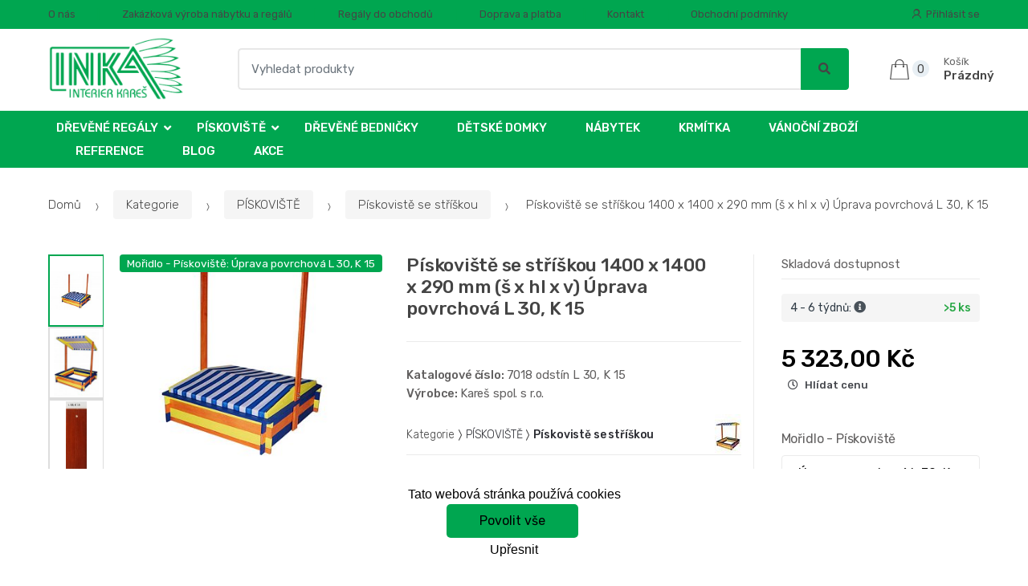

--- FILE ---
content_type: text/html; charset=UTF-8
request_url: https://www.dreveneregaly.cz/piskoviste-se-striskou-1400-x-1400-x-290-mm-s-x-hl-x-v-uprava-povrchova-l-30-k-15/
body_size: 14816
content:
<!DOCTYPE html><html lang="cs" itemscope="itemscope" itemtype="http://schema.org/WebPage"><head><base href="//www.dreveneregaly.cz/"><meta charset="UTF-8"><meta name="viewport" content="width=device-width, initial-scale=1, maximum-scale=1.0, user-scalable=no"><meta property="og:title" content="Pískoviště se stříškou 1400 x 1400 x 290 mm (š x hl x v) Úprava povrchová L 30, K 15"><meta property="og:type" content="article"><meta property="og:url" content="//www.dreveneregaly.cz/piskoviste-se-striskou-1400-x-1400-x-290-mm-s-x-hl-x-v-uprava-povrchova-l-30-k-15/"><meta property="og:image" content="//www.dreveneregaly.cz/img/556/piskoviste-se-striskou-1400-x-1400-x-290-mm-s-x-hl-x-v-uprava-povrchova-l-30-k-15-0--.jpg"><meta property="og:site_name" content="Dřevěné regály"><meta property="og:description" content="Pískoviště se stříškou, rozměry: 1400 x 1400 x 290 mm (š x hl x v)"><title>Pískoviště se stříškou 1400 x 1400 x 290 mm (š x hl x v) úprava povrchová l 30, k 15</title><meta name="description" content=""><meta name="keywords" content=""><meta name="robots" content="all,follow"><meta name="author" content="www.retailys.com"><meta http-equiv="Cache-control" content="public"><link rel="preconnect" href="https://fonts.gstatic.com" crossorigin="anonymous"><link rel="preload" href="retailys/templates/modern/General/build/fonts/techmarket-icons.woff" as="font"  crossorigin="anonymous"><link rel="preload" href="retailys/templates/modern/General/build/fonts/fontawesome5/fa-solid-900.woff2" as="font"  crossorigin="anonymous"><link rel="preload" href="retailys/templates/modern/General/build/fonts/fontawesome5/fa-brands-400.woff2" as="font"  crossorigin="anonymous"><link rel="preload" href="retailys/templates/modern/General/build/fonts/fontawesome5/fa-regular-400.woff2" as="font"  crossorigin="anonymous"><link rel="preload" href="https://fonts.googleapis.com/css2?family=Rubik:wght@300;400;500;900&display=swap" as="style" ><link rel="stylesheet" href="https://fonts.googleapis.com/css2?family=Rubik:wght@300;400;500;900&display=swap"><link rel="preload" href="retailys/templates/modern/General/build/fonts/slick/slick.woff" as="font"  crossorigin="anonymous"><link rel="preload" href="retailys/templates/modern/General/build/css/styles-detail-09d5365638.css" as="style"><link rel="preload" href="retailys/templates/modern/General/build/js/scripts-detail-1d915b5de5.js" as="script"><link rel="stylesheet" type="text/css" href="retailys/templates/modern/General/build/css/styles-detail-09d5365638.css" media="all"><style>:root
		{
			--mainColor: #00a650;
			--secondaryColor: #454545;
			--menuColor: #00a650;
			--addToCardColor:  #e0e0e0 ;
			--addToCardTextColor:  #00a650 ;
			--priceColor:  #000000 ;
			--noticeColor: #ffffff;
			--noticeTextColor: #945119;
			--onsaleColor: #f5363e;
			--landscapeTitleColor: #000000;
			--footerColor: #f9f9f9;
			--carousel-with-bg-background-color: #eff5f5;
			--UPSColor: #000000;
		}
	</style><script type="text/javascript" src="retailys/templates/modern/General/build/js/scripts-detail-1d915b5de5.js"></script><script>
		window.dataLayer = window.dataLayer || [];
		function changeVariantLayers(select, id, name,variant, label, nameVariant = null, master_id){
	if(nameVariant == null){
		var nameVariant = $(select).find(':selected').attr('data-name');
	}
	dataLayer.push({
		event: 'productVariantChosen',
		actionProduct: {
			id: id,
			master_id: master_id,
			name: name,
			productVariantId: variant
		},
		productVariantProperty: label,
		productVariantChosen:nameVariant
	});
}
	</script><script type="text/javascript">
			function beforeSearching(){
				var q = $('#search').val();
				if(q.length <3){
					return false;
				}else {
					var action = $('#navbarsearch').attr('action') + q + '/?q='+q;
					$('#navbarsearch').attr('action', action);
				}
			}
			function dataLayerClick(url, id, name, priceWithoutWord, manufacturer_name, position, retailPriceWithoutWord, list,category, id2 = undefined){
				event.preventDefault();
				if(retailPriceWithoutWord == 0){
					var retailPriceWithoutWord = undefined;
				}
								if (event.which == 2) {
					window.open(url,'_blank');
				} else if(event.which != 3) {
					location = url;
				}
			}
		</script><link rel="shortcut icon" href="data/inka-kares/templates/556/26/1/web_icon.png"><!-- BEGIN - Retailys marketing variables for javascript --><script type="text/javascript">
	var loggedUser = null;
	var consentCookie = 0;
var marketingEvent = "offerdetail";
var marketingProductId = "663300";
	</script><!-- END - Retailys marketing variables for javascript --><script type='text/javascript'>
    //<![CDATA[
    var _hwq = _hwq || [];
    _hwq.push(['setKey', '676DE2B0638ADFFC07290F963C272186']);_hwq.push(['setTopPos', '60']);_hwq.push(['showWidget', '22']);(function() {
        var ho = document.createElement('script'); ho.type = 'text/javascript'; ho.async = true;
        ho.src = 'https://www.heureka.cz/direct/i/gjs.php?n=wdgt&sak=676DE2B0638ADFFC07290F963C272186';
        var s = document.getElementsByTagName('script')[0]; s.parentNode.insertBefore(ho, s);
    })();
    //]]></script><!-- Google Analytics --><script>
(function(i,s,o,g,r,a,m){i['GoogleAnalyticsObject']=r;i[r]=i[r]||function(){
(i[r].q=i[r].q||[]).push(arguments)},i[r].l=1*new Date();a=s.createElement(o),
m=s.getElementsByTagName(o)[0];a.async=1;a.src=g;m.parentNode.insertBefore(a,m)
})(window,document,'script','https://www.google-analytics.com/analytics.js','ga');
ga('create', 'UA-115944866-1', 'auto');
ga('send', 'pageview');
</script><!-- End Google Analytics --><!-- Google Tag Manager --><script>(function(w,d,s,l,i){w[l]=w[l]||[];w[l].push({'gtm.start':
new Date().getTime(),event:'gtm.js'});var f=d.getElementsByTagName(s)[0],
j=d.createElement(s),dl=l!='dataLayer'?'&l='+l:'';j.async=true;j.src=
'https://www.googletagmanager.com/gtm.js?id='+i+dl;f.parentNode.insertBefore(j,f);
})(window,document,'script','dataLayer','GTM-MZGS6XC');</script><!-- End Google Tag Manager --><!-- Retargeting kód Sklik.cz  --><script type="text/javascript" src="https://c.seznam.cz/js/rc.js"></script><script>
    if (window.sznIVA && window.sznIVA.IS) {
        window.sznIVA.IS.updateIdentities({
            eid: loggedUser
        });
    }

    var retargetingConf = {
        rtgId: 52058,
        consent: consentCookie
    };
    if (window.rc && window.rc.retargetingHit) {
        window.rc.retargetingHit(retargetingConf);
    }
</script><!-- END Retargeting kód Sklik.cz  --></head><body class="woocommerce-active single-product full-width extended"><!-- Google Tag Manager (noscript) --><noscript><iframe src="https://www.googletagmanager.com/ns.html?id=GTM-MZGS6XC"
height="0" width="0" style="display:none;visibility:hidden"></iframe></noscript><!-- End Google Tag Manager (noscript) --><div id="page" class="hfeed site"><div
	class="top-bar top-bar-v4"><div class="col-full"><ul id="menu-top-bar-left" class="nav menu-top-bar-left"><li class="menu-item animate-dropdown"><a title="O nás" href="//www.dreveneregaly.cz/o-nas/">O nás</a></li><li class="menu-item animate-dropdown"><a title="Zakázková výroba nábytku a regálů" href="//www.dreveneregaly.cz/zakazkova-vyroba/">Zakázková výroba nábytku a regálů</a></li><li class="menu-item animate-dropdown"><a title="Regály do obchodů" href="//www.dreveneregaly.cz/regaly-do-obchodu/">Regály do obchodů</a></li><li class="menu-item animate-dropdown"><a title="Doprava a platba" href="//www.dreveneregaly.cz/doprava-a-platba/">Doprava a platba</a></li><li class="menu-item animate-dropdown"><a title="Kontakt" href="//www.dreveneregaly.cz/kontakt/">Kontakt</a></li><li class="menu-item animate-dropdown"><a title="Obchodní podmínky" href="//www.dreveneregaly.cz/obchodni-podminky/">Obchodní podmínky</a></li></ul><!-- .nav --><div class=""><ul id="menu-top-bar-right" class="nav menu-top-bar-right"><li class="menu-item"><a title="Přihlásit se" href="//www.dreveneregaly.cz/plugin/Users/action/login/"><i class="tm tm-login-register"></i>
			Přihlásit se</a></li></ul></div><!-- .nav --></div><!-- .col-full --></div><!-- .top-bar-v2 --><header id="masthead" class="site-header header-v10" style="background-image: none; "><div class="col-full desktop-only"><div class="techmarket-sticky-wrap"><div class="row"><div class="site-branding"><a href="//www.dreveneregaly.cz/" class="custom-logo-link" rel="home"><img src="data/inka-kares/templates/556/26/1/logo.png" alt="Logo"></a><!-- /.custom-logo-link --></div><!-- /.site-branding --><!-- ============================================================= End Header Logo ============================================================= --><form class="navbar-search" id="navbarsearch" method="POST" onsubmit="return beforeSearching()"  action="//www.dreveneregaly.cz/q/"><label class="sr-only screen-reader-text" for="search">Vyhledat</label><div class="input-group"><input type="text" id="search" class="form-control search-field product-search-field m-select2" dir="ltr" value="" name="query" minlength="3" placeholder="Vyhledat produkty"><div class="input-group-btn input-group-append"><p class='spamkiller_searching'>Ochrana proti spamu. Kolik je 7x4? <input class='spamkill_searching' type='text' name='spamkill_searching' value=''></p><button type="submit" class="btn btn-primary"><i class="fa fa-search"></i><span class="search-btn">Vyhledat</span></button></div><!-- .input-group-btn --></div><!-- .input-group --></form><!-- .navbar-search --><ul id="site-header-cart" class="site-header-cart menu"><li class="animate-dropdown dropdown cart-link-mini"><a class="cart-contents" href="//www.dreveneregaly.cz/plugin/Basket/action/summary/" data-toggle="dropdown" title="Zobrazíte nákupní košík"><i class="tm tm-shopping-bag"></i><span class="count">0</span><span class="amount"><span class="price-label">Košík</span><span class="totalAmount">
						Prázdný
						</span></span></a><ul class="dropdown-menu dropdown-menu-mini-cart" style="left: 0px !important; right: -10px !important;"><li><div class="widget woocommerce widget_shopping_cart"><div class="widget_shopping_cart_content"><ul class="woocommerce-mini-cart cart_list product_list_widget "></ul><!-- .cart_list --><p class="woocommerce-mini-cart__total total discount-table-write-info" style="display:none;"><strong>Slevový kupón:&nbsp;</strong><span class="woocommerce-Price-amount-coupone amount">- <span class="active-coupon-code"></span></span></p><p class="woocommerce-mini-cart__total total"><strong>Celkem:&nbsp;</strong><span class="woocommerce-Price-amount amount"><span class="woocommerce-Price-currencySymbol"></span>0,00&nbsp;Kč</span></p><p class="woocommerce-mini-cart__buttons buttons"><a href="//www.dreveneregaly.cz/plugin/Basket/action/summary/" class="button wc-forward">Zobrazit nákupní košík</a><a href="//www.dreveneregaly.cz/plugin/Basket/action/orderForm/" class="button checkout wc-forward">Přejít k pokladně</a></p></div><!-- .widget_shopping_cart_content --></div><!-- .widget_shopping_cart --></li></ul><!-- .dropdown-menu-mini-cart --></li></ul><!-- .site-header-cart --></div><!-- /.row --><div class="alert alert-dark alert-cart-update" role="alert">
				Produkty v košíku byly aktualizovány
			</div><div class="alert alert-dark alert-user-login" role="alert"></div><div class="alert alert-dark alert-watchdog" role="alert">
				Hlídací pes byl úspěšně nastaven.
			</div><div class="alert alert-dark alert-discount-update" role="alert"></div></div><!-- .techmarket-sticky-wrap --><div class="stretched-row"><div class="col-full"><div
					class="row"><nav id="navbar-primary " class="navbar-primary " aria-label="Navbar Primary" data-nav="flex-menu"><ul id="menu-navbar-primary" class="nav yamm"><li class="yamm-fw menu-item menu-item-has-children  animate-dropdown dropdown"><a title="Dřevěné regály" data-toggle="dropdown" class="dropdown-toggle " aria-haspopup="true" href="#" aria-expanded="false">Dřevěné regály
						<span class="caret"></span></a><ul role="menu" class="dropdown-menu" x-placement="top-start" style=""><li class="menu-item menu-item-object-static_block animate-dropdown"><div class="menu-title-link"><a class="with-image" href="//www.dreveneregaly.cz/drevene-regaly/"><span><span>Dřevěné regály</span><small>Dřevěné regály vyrábíme v naší truhlárně v Horažďovicích z tuzemského masivního dřeva. Pokud jste si nevybrali z naší nabídky, kontaktujte nás, vyrobíme vám vysněný regál na míru.</small></span></a></div><div class="yamm-content"><div class="tm-mega-menu"><ul class="megaMenuGrid"><li style="width: 25% !important"><a class="with-image" href="//www.dreveneregaly.cz/regaly-s-plnymi-policemi/"><span><img class="image" src="https://www.dreveneregaly.cz/cdn/inka-kares/img/556/regaly-s-plnymi-policemi-0-50-50.jpg" alt="Regály s plnými policemi"><span>Regály s plnými policemi</span></span></a></li><li style="width: 25% !important"><a class="with-image" href="//www.dreveneregaly.cz/regaly-rohove/"><span><img class="image" src="https://www.dreveneregaly.cz/cdn/inka-kares/img/556/regaly-rohove-0-50-50.jpg" alt="Regály rohové"><span>Regály rohové</span></span></a></li><li style="width: 25% !important"><a class="with-image" href="//www.dreveneregaly.cz/regaly-latkove/"><span><img class="image" src="https://www.dreveneregaly.cz/cdn/inka-kares/img/556/regaly-latkove-0-50-50.jpg" alt="Regály laťkové"><span>Regály laťkové</span></span></a></li><li style="width: 25% !important"><a class="with-image" href="//www.dreveneregaly.cz/regaly-na-vino/"><span><img class="image" src="https://www.dreveneregaly.cz/cdn/inka-kares/img/556/regaly-na-vino-0-50-50.jpg" alt="Regály na víno"><span>Regály na víno</span></span></a></li><li style="width: 25% !important"><a class="with-image" href="//www.dreveneregaly.cz/regaly-inka/"><span><img class="image" src="https://www.dreveneregaly.cz/cdn/inka-kares/img/556/regaly-inka-0-50-50.jpg" alt="Regály INKA"><span>Regály INKA</span></span></a></li><li style="width: 25% !important"><a class="with-image" href="//www.dreveneregaly.cz/knihovny-vanda/"><span><img class="image" src="https://www.dreveneregaly.cz/cdn/inka-kares/img/556/knihovny-vanda-0-50-50.jpg" alt="Knihovny VANDA"><span>Knihovny VANDA</span></span></a></li><li style="width: 25% !important"><a class="with-image" href="//www.dreveneregaly.cz/regaly-z-lamina/"><span><img class="image" src="https://www.dreveneregaly.cz/cdn/inka-kares/img/556/regaly-z-lamina-0-50-50.jpg" alt="Regály z lamina"><span>Regály z lamina</span></span></a></li><li style="width: 25% !important"><a class="with-image" href="//www.dreveneregaly.cz/police-k-regalum/"><span><img class="image" src="https://www.dreveneregaly.cz/cdn/inka-kares/img/556/police-k-regalum-0-50-50.jpg" alt="Police k regálům"><span>Police k regálům</span></span></a></li></ul></div><!-- .tm-mega-menu --></div><!-- .yamm-content --></li><!-- .menu-item --></ul><!-- .dropdown-menu --></li><li class="yamm-fw menu-item menu-item-has-children  animate-dropdown dropdown"><a title="PÍSKOVIŠTĚ" data-toggle="dropdown" class="dropdown-toggle " aria-haspopup="true" href="#" aria-expanded="false">PÍSKOVIŠTĚ
						<span class="caret"></span></a><ul role="menu" class="dropdown-menu" x-placement="top-start" style=""><li class="menu-item menu-item-object-static_block animate-dropdown"><div class="menu-title-link"><a class="with-image" href="//www.dreveneregaly.cz/piskoviste/"><span><span>PÍSKOVIŠTĚ</span><small>Dřevěné pískoviště za naší vlastní produkce vyrábíme převážně v přírodním provedení. Na vaše přání povrchově upravíme zdravotně i ekologicky nezávadným nátěrem. Pokud si nevyberete z naší nabídky vyrobíme pískoviště na zakázku.</small></span></a></div><div class="yamm-content"><div class="tm-mega-menu"><ul class="megaMenuGrid"><li style="width: 17% !important"><a class="with-image" href="//www.dreveneregaly.cz/piskoviste-bez-krytu/"><span><img class="image" src="https://www.dreveneregaly.cz/cdn/inka-kares/img/556/piskoviste-bez-krytu-0-50-50.jpg" alt="Pískoviště bez krytu"><span>Pískoviště bez krytu</span></span></a></li><li style="width: 17% !important"><a class="with-image" href="//www.dreveneregaly.cz/piskoviste-s-krytem/"><span><img class="image" src="https://www.dreveneregaly.cz/cdn/inka-kares/img/556/piskoviste-s-krytem-0-50-50.jpg" alt="Pískoviště s krytem"><span>Pískoviště s krytem</span></span></a></li><li style="width: 17% !important"><a class="with-image" href="//www.dreveneregaly.cz/piskoviste-s-boxem/"><span><img class="image" src="https://www.dreveneregaly.cz/cdn/inka-kares/img/556/piskoviste-s-boxem-0-50-50.jpg" alt="Pískoviště s boxem"><span>Pískoviště s boxem</span></span></a></li><li style="width: 17% !important"><a class="with-image" href="//www.dreveneregaly.cz/piskoviste-se-striskou/"><span><img class="image" src="https://www.dreveneregaly.cz/cdn/inka-kares/img/556/piskoviste-se-striskou-0-50-50.jpg" alt="Pískovistě se stříškou"><span>Pískovistě se stříškou</span></span></a></li><li style="width: 17% !important"><a class="with-image" href="//www.dreveneregaly.cz/naradi-na-pisek/"><span><img class="image" src="https://www.dreveneregaly.cz/cdn/inka-kares/img/556/naradi-na-pisek-0-50-50.jpg" alt="Nářadí na písek"><span>Nářadí na písek</span></span></a></li><li style="width: 17% !important"><a class="with-image" href="//www.dreveneregaly.cz/podkladove-textilie/"><span><img class="image" src="https://www.dreveneregaly.cz/cdn/inka-kares/img/556/podkladove-textilie-0-50-50.jpg" alt="Podkladové textilie"><span>Podkladové textilie</span></span></a></li></ul></div><!-- .tm-mega-menu --></div><!-- .yamm-content --></li><!-- .menu-item --></ul><!-- .dropdown-menu --></li><li class="menu-item"><a title="Dřevěné bedničky" href="//www.dreveneregaly.cz/drevene-bednicky/">Dřevěné bedničky</a></li><li class="menu-item"><a title="DĚTSKÉ DOMKY" href="//www.dreveneregaly.cz/detske-domky/">DĚTSKÉ DOMKY</a></li><li class="menu-item"><a title="Nábytek" href="//www.dreveneregaly.cz/nabytek/">Nábytek</a></li><li class="menu-item"><a title="Krmítka" href="//www.dreveneregaly.cz/krmitka/">Krmítka</a></li><li class="menu-item"><a title="VÁNOČNÍ ZBOŽÍ" href="//www.dreveneregaly.cz/vanocni-zbozi/">VÁNOČNÍ ZBOŽÍ</a></li><li class="menu-item"><a title="Reference" href="//www.dreveneregaly.cz/reference/">Reference</a></li><li class="menu-item"><a title="Blog" href="//www.dreveneregaly.cz/blog/">Blog</a></li><li class="menu-item"><a title="Akce" href="//www.dreveneregaly.cz/akce/">Akce</a></li></ul><!-- .nav --></nav><!-- .navbar-primary --></div></div></div></div><div class="col-full handheld-only"><div class="handheld-header"><div class="row"><div class="site-branding"><a href="//www.dreveneregaly.cz/" class="custom-logo-link" rel="home"><img src="data/inka-kares/templates/556/26/1/logo.png" alt="Logo"></a><!-- /.custom-logo-link --></div><!-- /.site-branding --><!-- ============================================================= End Header Logo ============================================================= --><div class="handheld-header-links"><ul class=""><li class="menu-item" style="position: relative;"><a title="Přihlásit se" href="//www.dreveneregaly.cz/plugin/Users/action/login/"><i class="tm tm-login-register"></i></a></li></ul><!-- .columns-3 --></div><!-- .handheld-header-links --></div><div class="alert alert-dark alert-cart-update" role="alert">
				Produkty v košíku byly aktualizovány
			</div><div class="alert alert-dark alert-user-login" role="alert"></div><div class="alert alert-dark alert-watchdog" role="alert">
				Hlídací pes byl úspěšně nastaven.
			</div><div class="alert alert-dark alert-discount-update" role="alert"></div><div class="techmarket-sticky-wrap"><div class="row"><nav id="handheld-navigation" class="handheld-navigation" aria-label="Handheld Navigation"><button class="btn navbar-toggler" type="button" aria-label="Menu"><i class="tm tm-departments-thin"></i><span>Menu</span></button><div class="handheld-navigation-menu"><div class="handheld-navigation-menu-content"><span class="tmhm-close">Zavřít</span><ul id="menu-departments-menu-1" class="nav"><li class="menu-item menu-item-has-children animate-dropdown dropdown"><a data-toggle="dropdown" class="dropdown-toggle" aria-haspopup="true" href="//www.dreveneregaly.cz/drevene-regaly/" aria-expanded="false">Dřevěné regály<span class="caret"></span></a><ul role="menu" class="dropdown-menu"><li class="menu-item animate-dropdown"><a title="Regály s plnými policemi" href="//www.dreveneregaly.cz/regaly-s-plnymi-policemi/">Regály s plnými policemi</a></li><li class="menu-item animate-dropdown"><a title="Regály rohové" href="//www.dreveneregaly.cz/regaly-rohove/">Regály rohové</a></li><li class="menu-item animate-dropdown"><a title="Regály laťkové" href="//www.dreveneregaly.cz/regaly-latkove/">Regály laťkové</a></li><li class="menu-item animate-dropdown"><a title="Regály na víno" href="//www.dreveneregaly.cz/regaly-na-vino/">Regály na víno</a></li><li class="menu-item animate-dropdown"><a title="Regály INKA" href="//www.dreveneregaly.cz/regaly-inka/">Regály INKA</a></li><li class="menu-item animate-dropdown"><a title="Knihovny VANDA" href="//www.dreveneregaly.cz/knihovny-vanda/">Knihovny VANDA</a></li><li class="menu-item animate-dropdown"><a title="Regály z lamina" href="//www.dreveneregaly.cz/regaly-z-lamina/">Regály z lamina</a></li><li class="menu-item animate-dropdown"><a title="Police k regálům" href="//www.dreveneregaly.cz/police-k-regalum/">Police k regálům</a></li></ul></li><!-- .dropdown-menu --><li class="menu-item menu-item-has-children animate-dropdown dropdown"><a data-toggle="dropdown" class="dropdown-toggle" aria-haspopup="true" href="//www.dreveneregaly.cz/piskoviste/" aria-expanded="false">PÍSKOVIŠTĚ<span class="caret"></span></a><ul role="menu" class="dropdown-menu"><li class="menu-item animate-dropdown"><a title="Pískoviště bez krytu" href="//www.dreveneregaly.cz/piskoviste-bez-krytu/">Pískoviště bez krytu</a></li><li class="menu-item animate-dropdown"><a title="Pískoviště s krytem" href="//www.dreveneregaly.cz/piskoviste-s-krytem/">Pískoviště s krytem</a></li><li class="menu-item animate-dropdown"><a title="Pískoviště s boxem" href="//www.dreveneregaly.cz/piskoviste-s-boxem/">Pískoviště s boxem</a></li><li class="menu-item animate-dropdown"><a title="Pískovistě se stříškou" href="//www.dreveneregaly.cz/piskoviste-se-striskou/">Pískovistě se stříškou</a></li><li class="menu-item animate-dropdown"><a title="Nářadí na písek" href="//www.dreveneregaly.cz/naradi-na-pisek/">Nářadí na písek</a></li><li class="menu-item animate-dropdown"><a title="Podkladové textilie" href="//www.dreveneregaly.cz/podkladove-textilie/">Podkladové textilie</a></li></ul></li><!-- .dropdown-menu --><li class="highlight menu-item animate-dropdown"><a title="Dřevěné bedničky" href="//www.dreveneregaly.cz/drevene-bednicky/">Dřevěné bedničky</a></li><li class="highlight menu-item animate-dropdown"><a title="DĚTSKÉ DOMKY" href="//www.dreveneregaly.cz/detske-domky/">DĚTSKÉ DOMKY</a></li><li class="highlight menu-item animate-dropdown"><a title="Nábytek" href="//www.dreveneregaly.cz/nabytek/">Nábytek</a></li><li class="highlight menu-item animate-dropdown"><a title="Krmítka" href="//www.dreveneregaly.cz/krmitka/">Krmítka</a></li><li class="highlight menu-item animate-dropdown"><a title="VÁNOČNÍ ZBOŽÍ" href="//www.dreveneregaly.cz/vanocni-zbozi/">VÁNOČNÍ ZBOŽÍ</a></li><li class="highlight menu-item animate-dropdown"><a title="Reference" href="//www.dreveneregaly.cz/reference/">Reference</a></li><li class="highlight menu-item animate-dropdown"><a title="Blog" href="//www.dreveneregaly.cz/blog/">Blog</a></li><li class="highlight menu-item animate-dropdown"><a title="Akce" href="//www.dreveneregaly.cz/akce/">Akce</a></li></ul></div><div class="handheld-navigation-menu-filler"></div></div><!-- .handheld-navigation-menu --></nav><!-- .handheld-navigation --><div class="site-search"><div class="widget woocommerce widget_product_search"><form role="search" method="POST" class="woocommerce-product-search" action="//www.dreveneregaly.cz/q/"><label class="screen-reader-text" for="woocommerce-product-search-field-0">Vyhledávání:</label><input type="search" id="woocommerce-product-search-field-0" class="search-field" placeholder="" minlength="3" value="" name="query"><p class='spamkiller_searching'>Ochrana proti spamu. Kolik je
						7x4?
						<input class='spamkill_searching' type='text' name='spamkill_searching' value=''></p><input type="submit" value="Search"></form></div><!-- .widget --></div><!-- .site-search --><a class="handheld-header-cart-link has-icon" href="//www.dreveneregaly.cz/plugin/Basket/action/summary/" title="Zobrazit nákupní košík"><i class="tm tm-shopping-bag"></i><span class="count">0</span></a></div><!-- /.row --><div class="alert alert-dark alert-mobile alert-cart-update " role="alert">
			Produkty v košíku byly aktualizovány
		</div><div class="alert alert-dark alert-mobile alert-watchdog" role="alert">
				Hlídací pes byl úspěšně nastaven.
		</div><div class="alert alert-dark alert-mobile alert-discount-update" role="alert"></div></div><!-- .techmarket-sticky-wrap --></div><!-- .handheld-header --></div><!-- .handheld-only --></header><!-- .header-v4 --><!-- ============================================================= Header End ============================================================= --><div id="content" class="site-content" tabindex="-1"><div class="col-full"><div class="row"><nav class="woocommerce-breadcrumb"><a href="//www.dreveneregaly.cz/">Domů</a><span class="delimiter"><i class="tm tm-breadcrumbs-arrow-right"></i></span><a href="">Kategorie</a><span class="delimiter"><i class="tm tm-breadcrumbs-arrow-right"></i></span><a href="//www.dreveneregaly.cz/piskoviste/">PÍSKOVIŠTĚ</a><span class="delimiter"><i class="tm tm-breadcrumbs-arrow-right"></i></span><a href="//www.dreveneregaly.cz/piskoviste-se-striskou/">Pískovistě se stříškou</a><span class="delimiter"><i class="tm tm-breadcrumbs-arrow-right"></i></span>
											Pískoviště se stříškou 1400 x 1400 x 290 mm (š x hl x v) Úprava povrchová L 30, K 15
			</nav><!-- .woocommerce-breadcrumb --><!-- .woocommerce-breadcrumb --><div id="primary" class="content-area"><main id="main" class="site-main"><div class="product"  itemscope itemtype="https://schema.org/Product"><div class="single-product-wrapper"><div class="product-images-wrapper thumb-count-2"><div class="sticky-params d-flex align-items-end flex-column"><span class="sticky-wrapper-param variant">
						Mořidlo - Pískoviště:
						Úprava povrchová L 30, K 15
					</span></div><div class="master-gallery-carousel"><div id="techmarket-single-product-gallery" class="techmarket-single-product-gallery techmarket-single-product-gallery--with-images techmarket-single-product-gallery--columns-2 images gallery-change-variant gallery-change-variant-663300 " data-columns="2"><div class="techmarket-single-product-gallery-images" data-ride="tm-slick-carousel" data-wrap=".woocommerce-product-gallery__wrapper" data-slick="{&quot;infinite&quot;:false,&quot;slidesToShow&quot;:1,&quot;slidesToScroll&quot;:1,&quot;dots&quot;:false,&quot;arrows&quot;:false,&quot;asNavFor&quot;:&quot;#techmarket-single-product-gallery .techmarket-single-product-gallery-thumbnails__wrapper&quot;}"><div class="woocommerce-product-gallery woocommerce-product-gallery--with-images woocommerce-product-gallery--columns-2 images" data-columns="2"><figure class="woocommerce-product-gallery__wrapper "><div data-thumb="//www.dreveneregaly.cz/img/556/piskoviste-se-striskou-1400-x-1400-x-290-mm-s-x-hl-x-v-uprava-povrchova-l-30-k-15-0-180-180.jpg" class="woocommerce-product-gallery__image"><a href="//www.dreveneregaly.cz/img/556/piskoviste-se-striskou-1400-x-1400-x-290-mm-s-x-hl-x-v-uprava-povrchova-l-30-k-15-0--.jpg" data-lightbox="663300" tabindex="-1" class="align-self-center" ><img src="//www.dreveneregaly.cz/img/556/piskoviste-se-striskou-1400-x-1400-x-290-mm-s-x-hl-x-v-uprava-povrchova-l-30-k-15-0-400-400.jpg" loading="lazy" class="attachment-shop_single size-shop_single wp-post-image" alt="Pískoviště se stříškou 1400 x 1400 x 290 mm (š x hl x v) Úprava povrchová L 30, K 15" itemprop="image"></a></div><div data-thumb="//www.dreveneregaly.cz/img/556/piskoviste-se-striskou-1400-x-1400-x-290-mm-s-x-hl-x-v-uprava-povrchova-l-30-k-15-1-180-180.jpg" class="woocommerce-product-gallery__image"><a href="//www.dreveneregaly.cz/img/556/piskoviste-se-striskou-1400-x-1400-x-290-mm-s-x-hl-x-v-uprava-povrchova-l-30-k-15-1-800-800.jpg" data-lightbox="663300" tabindex="-1" class="align-self-center" ><img src="//www.dreveneregaly.cz/img/556/piskoviste-se-striskou-1400-x-1400-x-290-mm-s-x-hl-x-v-uprava-povrchova-l-30-k-15-1-400-400.jpg" loading="lazy" class="attachment-shop_single size-shop_single wp-post-image" alt="Pískoviště se stříškou 1400 x 1400 x 290 mm (š x hl x v) Úprava povrchová L 30, K 15" itemprop="image"></a></div><div data-thumb="//www.dreveneregaly.cz/img/556/piskoviste-se-striskou-1400-x-1400-x-290-mm-s-x-hl-x-v-uprava-povrchova-l-30-k-15-2-180-180.jpg" class="woocommerce-product-gallery__image"><a href="//www.dreveneregaly.cz/img/556/piskoviste-se-striskou-1400-x-1400-x-290-mm-s-x-hl-x-v-uprava-povrchova-l-30-k-15-2--.jpg" data-lightbox="663300" tabindex="-1" class="align-self-center" ><img src="//www.dreveneregaly.cz/img/556/piskoviste-se-striskou-1400-x-1400-x-290-mm-s-x-hl-x-v-uprava-povrchova-l-30-k-15-2--.jpg" loading="lazy" class="attachment-shop_single size-shop_single wp-post-image" alt="Pískoviště se stříškou 1400 x 1400 x 290 mm (š x hl x v) Úprava povrchová L 30, K 15" itemprop="image"></a></div></figure></div><!-- .woocommerce-product-gallery --></div><!-- .techmarket-single-product-gallery-images --><div class="techmarket-single-product-gallery-thumbnails" data-ride="tm-slick-carousel" data-wrap=".techmarket-single-product-gallery-thumbnails__wrapper" data-slick="{&quot;slidesToShow&quot;:4,&quot;dots&quot;:false,&quot;infinite&quot;:true,&quot;arrows&quot;:true,&quot;vertical&quot;:true,&quot;verticalSwiping&quot;:true,&quot;focusOnSelect&quot;:true,&quot;touchMove&quot;:true,&quot;centerMode&quot;:false,&quot;variableWidth&quot;:false,&quot;prevArrow&quot;:&quot;&lt;a href=\&quot;#\&quot;&gt;&lt;i class=\&quot;tm tm-arrow-up\&quot;&gt;&lt;\/i&gt;&lt;\/a&gt;&quot;,&quot;nextArrow&quot;:&quot;&lt;a href=\&quot;#\&quot;&gt;&lt;i class=\&quot;tm tm-arrow-down\&quot;&gt;&lt;\/i&gt;&lt;\/a&gt;&quot;,&quot;asNavFor&quot;:&quot;#techmarket-single-product-gallery .woocommerce-product-gallery__wrapper&quot;,&quot;responsive&quot;:[{&quot;breakpoint&quot;:765,&quot;settings&quot;:{&quot;vertical&quot;:false,&quot;horizontal&quot;:true,&quot;verticalSwiping&quot;:false,&quot;slidesToShow&quot;:4}}]}"><figure class="techmarket-single-product-gallery-thumbnails__wrapper"><figure data-thumb="//www.dreveneregaly.cz/img/556/piskoviste-se-striskou-1400-x-1400-x-290-mm-s-x-hl-x-v-uprava-povrchova-l-30-k-15-0-180-180.jpg" class="techmarket-wc-product-gallery__image detail-product-gallery-thumbnails" style="width: 90px; height: 90px"><img src="//www.dreveneregaly.cz/img/556/piskoviste-se-striskou-1400-x-1400-x-290-mm-s-x-hl-x-v-uprava-povrchova-l-30-k-15-0-180-180.jpg" loading="lazy" class="attachment-shop_thumbnail size-shop_thumbnail wp-post-image" alt="Pískoviště se stříškou 1400 x 1400 x 290 mm (š x hl x v) Úprava povrchová L 30, K 15"></figure><figure data-thumb="//www.dreveneregaly.cz/img/556/piskoviste-se-striskou-1400-x-1400-x-290-mm-s-x-hl-x-v-uprava-povrchova-l-30-k-15-1-180-180.jpg" class="techmarket-wc-product-gallery__image detail-product-gallery-thumbnails" style="width: 90px; height: 90px"><img src="//www.dreveneregaly.cz/img/556/piskoviste-se-striskou-1400-x-1400-x-290-mm-s-x-hl-x-v-uprava-povrchova-l-30-k-15-1-180-180.jpg" loading="lazy" class="attachment-shop_thumbnail size-shop_thumbnail wp-post-image" alt="Pískoviště se stříškou 1400 x 1400 x 290 mm (š x hl x v) Úprava povrchová L 30, K 15"></figure><figure data-thumb="//www.dreveneregaly.cz/img/556/piskoviste-se-striskou-1400-x-1400-x-290-mm-s-x-hl-x-v-uprava-povrchova-l-30-k-15-2-180-180.jpg" class="techmarket-wc-product-gallery__image detail-product-gallery-thumbnails" style="width: 90px; height: 90px"><img src="//www.dreveneregaly.cz/img/556/piskoviste-se-striskou-1400-x-1400-x-290-mm-s-x-hl-x-v-uprava-povrchova-l-30-k-15-2-180-180.jpg" loading="lazy" class="attachment-shop_thumbnail size-shop_thumbnail wp-post-image" alt="Pískoviště se stříškou 1400 x 1400 x 290 mm (š x hl x v) Úprava povrchová L 30, K 15"></figure></figure><!-- .techmarket-single-product-gallery-thumbnails__wrapper --></div><!-- .techmarket-single-product-gallery-thumbnails --></div></div><!-- .techmarket-single-product-gallery --></div><!-- .product-images-wrapper --><div class="summary entry-summary"><div class="single-product-header"><h1 class="product_title entry-title" itemprop="name">Pískoviště se stříškou 1400 x 1400 x 290 mm (š x hl x v) Úprava povrchová L 30, K 15</h1></div><!-- .single-product-header --><div class="woocommerce-product-details__short-description"><ul><li><strong>Katalogové číslo: </strong>
						7018 odstín L 30, K 15</li><li><strong>Výrobce: </strong><span itemprop="manufacturer">Kareš spol. s r.o.</span></li></ul></div><!-- .woocommerce-product-details__short-description --><div class="single-product-meta mb-0 pb-0"><div class="cat-and-sku"><span class="posted_in categories"><span>Kategorie</span><i class="tm tm-breadcrumbs-arrow-right"></i><a rel="tag" href="//www.dreveneregaly.cz/piskoviste/">PÍSKOVIŠTĚ</a><i class="tm tm-breadcrumbs-arrow-right"></i><a rel="tag" href="//www.dreveneregaly.cz/piskoviste-se-striskou/"><strong itemprop="category">Pískovistě se stříškou</strong></a></span></div><div class="brand"><a href="//www.dreveneregaly.cz/piskoviste-se-striskou/"><img alt="Pískovistě se stříškou" src="//www.dreveneregaly.cz/img/556/piskoviste-se-striskou-0-50-100.jpg" class="" loading="lazy"></a></div></div><!-- .single-product-meta --></div><!-- .entry-summary --><div class="product-actions-wrapper" itemprop="offers" itemtype="http://schema.org/Offer" itemscope><div class="product-actions" itemprop="url" content="https://www.dreveneregaly.cz/piskoviste-se-striskou-1400-x-1400-x-290-mm-s-x-hl-x-v-uprava-povrchova-l-30-k-15/"><div class="availability">
				Skladová dostupnost
			</div><!-- .availability --><div class="additional-info"><meta itemprop="availability" content="https://schema.org/InStock"><div class="d-flex justify-content-between" data-container="body" data-toggle="popover" data-placement="left" data-content="K vyzvednutí Od ~ 03. 03. 2026."><span>4 - 6 týdnů:
								<i class="fas fa-sm fa-info-circle" style="font-size: 15px;"></i></span><span class="text-success"><strong>&gt;5 ks</strong></span></div></div><!-- .additional-info --><p class="price"><span class="woocommerce-Price-amount amount"><span class="woocommerce-Price-currencySymbol" itemprop="priceCurrency" content="CZK"></span><span itemprop="price" content="5323">5&nbsp;323,00&nbsp;Kč</span></span></p><div class="watchdog-section"><div class="watchdog-price"><i class="far fa-clock"></i><span>Hlídat cenu</span></div></div><!-- .price --><div class="variations_form cart"><div class="variants-section"><table class="variations"><tbody><tr><td class="label"><label for="variant1_change">Mořidlo - Pískoviště</label></td><td class="value"><select name="variant1_change" class="variant1_change  variant-link-change" id="variant1_change"  onchange="changeVariantLayers(this, '663300', 'Pískoviště se stříškou 1400 x 1400 x 290 mm (š x hl x v) Úprava povrchová L 30, K 15', '7018 odstín L 30, K 15','Mořidlo - Pískoviště', null, '313074'); location = this.value;"  ><option data-name = "Úprava povrchová L 30, K 15" value="//www.dreveneregaly.cz/piskoviste-se-striskou-1400-x-1400-x-290-mm-s-x-hl-x-v-uprava-povrchova-l-30-k-15"  selected="selected"  >Úprava povrchová L 30, K 15</option><option data-name = "Úprava povrchová L 30, K 25" value="//www.dreveneregaly.cz/piskoviste-se-striskou-1400-x-1400-x-290-mm-s-x-hl-x-v-uprava-povrchova-l-30-k-25"  >Úprava povrchová L 30, K 25</option><option data-name = "Úprava povrchová L 40, K 97" value="//www.dreveneregaly.cz/piskoviste-se-striskou-1400-x-1400-x-290-mm-s-x-hl-x-v-uprava-povrchova-l-40-k-97"  >Úprava povrchová L 40, K 97</option><option data-name = "Úprava povrchová L 41, K 15" value="//www.dreveneregaly.cz/piskoviste-se-striskou-1400-x-1400-x-290-mm-s-x-hl-x-v-uprava-povrchova-l-41-k-15"  >Úprava povrchová L 41, K 15</option><option data-name = "Úprava povrchová L 45, K 25" value="//www.dreveneregaly.cz/piskoviste-se-striskou-1400-x-1400-x-290-mm-s-x-hl-x-v-uprava-povrchova-l-45-k-25"  >Úprava povrchová L 45, K 25</option><option data-name = "Podle obrázku" value="//www.dreveneregaly.cz/piskoviste-se-striskou-1400-x-1400-x-290-mm-s-x-hl-x-v-uprava-povrchova-podle-obrazku"  >Podle obrázku</option><option data-name = "Provedení přírodní" value="//www.dreveneregaly.cz/piskoviste-se-striskou-1400-x-1400-x-290-mm-s-x-hl-x-v-provedeni-prirodni"  >Provedení přírodní</option></select></td></tr></tbody></table></div><div class="single_variation_wrap"><div class="woocommerce-variation-add-to-cart variations_button woocommerce-variation-add-to-cart-disabled"><div class="quantity"><label for="quantity-input">Množství</label><input id="quantity-input" type="number" name="quantity" value="1" title="Množství" class="input-text qty text" size="4"></div><button class="single_add_to_cart_button button alt wc-variation-selection-needed" type="submit" data-article-id="663300" 	>Přidat do košíku</button><div class="banner-under-button mt-3 mb-2 d-flex justify-content-center" style="width: 100%"><a href="https://www.dreveneregaly.cz/doprava-a-platba/" target="_blank" style="width: 100%"><img src="data/inka-kares/templates/556/26/1/bannerUnderAddToCart2File.svg" alt="bannerUnderAddToCart" loading="lazy"></a></div></div></div></div><!-- .single_variation_wrap --><!-- .variations_form --></div><!-- .product-actions --></div><!-- .product-actions-wrapper --></div><!-- .single-product-wrapper --><div class="woocommerce-tabs wc-tabs-wrapper"><ul role="tablist" class="nav tabs wc-tabs"><li class="nav-item description_tab"><a class="nav-link active" id="moreDescriptionLink" data-toggle="tab" role="tab" aria-controls="tab-description" href="#tab-description">Popis</a></li></ul><!-- /.ec-tabs --><div class="tab-content"><div class="tab-pane panel wc-tab active ck-content" id="tab-description" role="tabpanel" itemprop="description"><p>Máte obavy z toho, aby Vaše ratolest nedostala při hře na pískovišti úžeh, nebo si nespálila svoji citlivou kůži? Pak jste správně zvolili naše pískoviště se stříškou, která bezpečně ochrání každé malé dítko. Když hra na písku skončí ochranná stříška se jednoduše posune směrem dolů a poslouží k ochraně písku proti nežádoucím návštěvám zvířecích miláčků, napadání listí.</p><p><strong>Pískoviště se stříškou</strong></p><ul><li>pískoviště se stříškou pochází z vlastní produkce</li><li>po obvodu jsou 4 lavičky pro pohodlné sezení dětí, lavička je široká 90 mm</li><li>dodáno včetně střechy, kde je použit potah z kvalitní nepromokavé textilie s modrobílými pruhy</li><li>pískoviště nemá dno, aby nedocházelo k zapaření písku a plísním. Proto doporučujeme tam, kde je travnatý povrch vyložit spodek zahradní textílií, která zabrání prorůstání trávy, ale propustí vodu.</li><li>potřebné množství písku při 1/2 zaplnění: 439 kg</li></ul><p><strong>Povrchová úprava</strong></p><ul><li>pískoviště je povrchově upraveno v odstínu <strong>L 30, K 15</strong></li><li><strong>používáme ekologicky a zdravotně nezávadné nátěrové hmoty</strong></li><li><strong>povrchová úprava se provádí ve 2 vrstvách (impregnační nátěr + vrchní ochranný nátěr )</strong></li><li><strong>v případě, že jste si barvu nevybrali v našem vzorníku, napište nám&nbsp;na&nbsp; email info@dreveneregaly.cz, rádi Vám vyjdeme vstříc</strong></li></ul><p><strong>Kostra pískoviště je dodávána v&nbsp;demontovaném stavu, kryt je dodáván zkompletovaný a vše je zabalené do kartonu. Součástí balení je spojovací materiál a montážní návod.</strong></p><p>Rozměry pískoviště: 1400 x 1400 x 290 mm (š x hl x v)</p><p>Záruční doba: 2 roky</p><p>Materiál: masivní dřevo (smrk), tloušťka 18 mm</p><p>Hmotnost: 24,4 kg</p><p>&nbsp;</p></div><div class="tab-pane " id="tab-params" role="tabpanel"><ul></ul></div></div></div><div class="tm-related-products-carousel section-products-carousel" id="tm-related-products-carousel" data-ride="tm-slick-carousel" data-wrap=".products" data-slick="{&quot;slidesToShow&quot;:7,&quot;slidesToScroll&quot;:7,&quot;dots&quot;:true,&quot;arrows&quot;:true,&quot;prevArrow&quot;:&quot;&lt;a href=\&quot;#\&quot;&gt;&lt;i class=\&quot;tm tm-arrow-left\&quot;&gt;&lt;\/i&gt;&lt;\/a&gt;&quot;,&quot;nextArrow&quot;:&quot;&lt;a href=\&quot;#\&quot;&gt;&lt;i class=\&quot;tm tm-arrow-right\&quot;&gt;&lt;\/i&gt;&lt;\/a&gt;&quot;,&quot;appendArrows&quot;:&quot;#tm-related-products-carousel .custom-slick-nav&quot;,&quot;responsive&quot;:[{&quot;breakpoint&quot;:767,&quot;settings&quot;:{&quot;slidesToShow&quot;:1,&quot;slidesToScroll&quot;:1}},{&quot;breakpoint&quot;:780,&quot;settings&quot;:{&quot;slidesToShow&quot;:3,&quot;slidesToScroll&quot;:3}},{&quot;breakpoint&quot;:1200,&quot;settings&quot;:{&quot;slidesToShow&quot;:4,&quot;slidesToScroll&quot;:4}},{&quot;breakpoint&quot;:1400,&quot;settings&quot;:{&quot;slidesToShow&quot;:5,&quot;slidesToScroll&quot;:5}}]}"><section class="related"><header class="section-header"><h2 class="section-title">Příbuzné produkty</h2><nav class="custom-slick-nav"></nav></header><!-- .section-header --><div class="products"><div class="product" id="product-313114"><a href="//www.dreveneregaly.cz/sada-naradi-na-pisek-mala/" class="woocommerce-LoopProduct-link"  data-href="//www.dreveneregaly.cz/sada-naradi-na-pisek-mala/" onclick="dataLayerClick('//www.dreveneregaly.cz/sada-naradi-na-pisek-mala/','313114', 'Nářadí na písek - malá sada', 168, 'Kareš spol. s r.o.', 1, 0, 'detailProduct', 'undefined', '313114');" onauxclick="dataLayerClick('//www.dreveneregaly.cz/sada-naradi-na-pisek-mala/','313114', 'Nářadí na písek - malá sada', 168, 'Kareš spol. s r.o.', 1, 0, 'detailProduct', 'undefined', '313114');"><div class="sticky-params d-flex align-items-end flex-column"></div><div class="product-image"><img src="//www.dreveneregaly.cz/img/556/sada-naradi-na-pisek-mala-0-174-174.jpg" class="wp-post-image" alt="Nářadí na písek - malá sada" loading="lazy"></div><span class="price"><br><ins><span class="amount">168,00&nbsp;Kč</span></ins></span><!-- /.price --><h2 class="woocommerce-loop-product__title">Nářadí na písek - malá sada</h2></a><div class="hover-area"><a class="button add_to_cart_button" href="#" rel="nofollow" data-article-id="313114" >Přidat do košíku
						</a></div></div><!-- /.product-outer --><div class="product" id="product-686436"><a href="//www.dreveneregaly.cz/podkladova-textilie-pod-piskoviste-7018-160-x-150-cm/" class="woocommerce-LoopProduct-link"  data-href="//www.dreveneregaly.cz/podkladova-textilie-pod-piskoviste-7018-160-x-150-cm/" onclick="dataLayerClick('//www.dreveneregaly.cz/podkladova-textilie-pod-piskoviste-7018-160-x-150-cm/','686436', 'Podkladová textilie pod pískoviště 7018 - 160 x 150 cm', 72, 'Kareš spol. s r.o.', 2, 0, 'detailProduct', 'undefined', '686436');" onauxclick="dataLayerClick('//www.dreveneregaly.cz/podkladova-textilie-pod-piskoviste-7018-160-x-150-cm/','686436', 'Podkladová textilie pod pískoviště 7018 - 160 x 150 cm', 72, 'Kareš spol. s r.o.', 2, 0, 'detailProduct', 'undefined', '686436');"><div class="sticky-params d-flex align-items-end flex-column"></div><div class="product-image"><img src="//www.dreveneregaly.cz/img/556/podkladova-textilie-pod-piskoviste-7018-160-x-150-cm-0-174-174.jpg" class="wp-post-image" alt="Podkladová textilie pod pískoviště 7018 - 160 x 150 cm" loading="lazy"></div><span class="price"><br><ins><span class="amount">72,00&nbsp;Kč</span></ins></span><!-- /.price --><h2 class="woocommerce-loop-product__title">Podkladová textilie pod pískoviště 7018 - 160 x 150 cm</h2></a><div class="hover-area"><a class="button add_to_cart_button" href="#" rel="nofollow" data-article-id="686436" >Přidat do košíku
						</a></div></div><!-- /.product-outer --><!-- /.product-outer --></div></section><!-- .single-product-wrapper --></div><!-- .tm-related-products-carousel --></div><!-- .product --></main><!-- #main --></div><!-- #primary --></div><!-- .row --></div><!-- .col-full --><div aria-hidden="true" aria-labelledby="watchdogPriceModalLabel" class="modal fade" data-backdrop="static" id="watchdogPriceModal" role="dialog" tabindex="-1"><div class="modal-dialog modal-lg" role="document"><div class="modal-content"><div class="modal-header"><h5 class="modal-title" id="watchdogPriceModalLabel">Hlídání ceny u produktu
						Pískoviště se stříškou 1400 x 1400 x 290 mm (š x hl x v) Úprava povrchová L 30, K 15</h5></div><div class="modal-body" style="text-align: center;"><form id="watchdog-form" class="watchdog-form" action="//www.dreveneregaly.cz/plugin/Marketing/action/saveWatchdog/" method="post"><p style="padding-bottom:2px">Zadejte prosím Vaše údaje, pokud se cena u tohoto produktu dostane na Vámi požadovanou úroveň, budeme Vás kontaktovat.</p><input type="hidden" name="id" value="663300"><div class="watchdog-table"><div class="row "><div class="col-md-6"><label>Jméno:<span class="requiered">*</span></label><input type="text" minlength="2" required class="text" name="name"></div><div class="col-md-6"><label>Email:<span class="requiered">*</span></label><input type="text" minlength="2" required class="text" name="email" value="@"></div></div><div class="row"><div class="col-md-6"><label>Telefon:</label><input type="text" class="text" name="phone"></div><div class="col-md-6"><label>Cílová cena:</label><input type="text" id="target_price" class="text target_price" name="target_price"></div></div><div class="row"><div class="col-md-12"><label>Poznámka:</label><textarea cols="40" rows="5" name="message"></textarea></div></div></div><p id='spamkiller_watchdog'>Ochrana proti spamu. Kolik je
							7x4?
							<input type='text' name='spamkill_watchdog' value='' id='spamkill_watchdog'></p></form></div><div class="modal-footer"><button type="submit" id="sendPriceWatchdog" class="btn btn-primary">Odeslat</button><button class="btn btn-secondary" data-dismiss="modal" type="button">Zrušit</button></div></div></div></div><div aria-hidden="true" aria-labelledby="watchdogStoreModalLabel" class="modal fade" data-backdrop="static" id="watchdogStoreModal" role="dialog" tabindex="-1"><div class="modal-dialog modal-lg" role="document"><div class="modal-content"><div class="modal-header"><h5 class="modal-title" id="watchdogStoreModalLabel">Hlídání dostupnosti u produktu
						Pískoviště se stříškou 1400 x 1400 x 290 mm (š x hl x v) Úprava povrchová L 30, K 15</h5></div><div class="modal-body" style="text-align: center;"><form id="watchdog-form-store" class="watchdog-form-store" action="//www.dreveneregaly.cz/plugin/Marketing/action/saveWatchdog/" method="post"><p style="padding-bottom:2px">Zadejte prosím Vaše údaje, jakmile bude zboží dostupné, budeme Vás kontaktovat</p><input type="hidden" name="onstore" value="1"><input type="hidden" name="id" value="663300"><div class="watchdog-table"><div class="row "><div class="col-md-6"><label>Jméno:<span class="requiered">*</span></label><input type="text" minlength="2" required class="text" name="name"></div><div class="col-md-6"><label>Email:<span class="requiered">*</span></label><input type="text" minlength="2" required class="text" name="email" value="@"></div></div><div class="row "><div class="col-md-6"><label>Telefon:</label><input type="text" class="text" name="phone"></div></div><div class="row "><div class="col-md-12"><label>Poznámka:</label><textarea cols="40" rows="5" name="message"></textarea></div></div></div><p id='spamkiller_watchdog_store'>Ochrana proti spamu. Kolik je
							7x4?
							<input type='text' name='spamkill_watchdog' value='' id='spamkill_watchdog_store'></p></form></div><div class="modal-footer"><button type="submit" id="sendStoreWatchdog" class="btn btn-primary">Odeslat</button><button class="btn btn-secondary" data-dismiss="modal" type="button">Zrušit</button></div></div></div></div><!-- #content --><footer class="site-footer footer-v1"><div class="col-full"><div class="before-footer-wrap"><div class="col-full"><div class="footer-social-icons"><ul class="social-icons nav"><li class="nav-item"><a class="sm-icon-label-link nav-link" target="_blank" rel="noreferrer" href="https://www.facebook.com/inkakares.cz/"><i class="fab fa-facebook"></i>
							Facebook</a></li><li class="nav-item"><a class="sm-icon-label-link nav-link" target="_blank" rel="noreferrer" href="https://www.instagram.com/firma_kares/"><i class="fab fa-instagram"></i>
							Instagram</a></li><li class="nav-item"><a class="sm-icon-label-link nav-link" target="_blank" rel="noreferrer" href="https://twitter.com/kares_inka"><i class="fab fa-twitter"></i>
							Twitter</a></li><li class="nav-item"><a class="sm-icon-label-link nav-link" target="_blank" rel="noreferrer" href="https://cz.pinterest.com/inkakares/_created/"><i class="fab fa-pinterest"></i>
							Pinterest</a></li></ul></div><!-- .footer-social-icons --></div><!-- .col-full --></div><!-- .before-footer-wrap --><div class="footer-widgets-block"><div class="row"><div class="footer-contact"><div class="footer-logo"><div class="site-branding"><a href="//www.dreveneregaly.cz/" class="custom-logo-link" rel="home"><img src="data/inka-kares/templates/556/26/1/logo.png" alt="Logo"></a><!-- /.custom-logo-link --></div><!-- /.site-branding --><!-- ============================================================= End Header Logo ============================================================= --></div><div class="contact-payment-wrap"><div class="footer-contact-info"><div class="media"><span class="media-left icon media-middle"><i class="tm tm-call-us-footer"></i></span><div class="media-body"><span class="call-us-title">Kontakt</span><span class="call-us-text">+420 376 512 709</span><span class="call-us-text"><a href="mailto:kares@inkakares.cz">kares@inkakares.cz</a></span><address class="footer-contact-address">
					Kareš spol. s r.o.<br>
	Vilímovská 6, 160 00  Praha 6
								</address></div><!-- .media-body --></div><!-- .media --></div><!-- .footer-contact-info --><div class="footer-payment-info"><div class="media"><span class="media-left icon media-middle"><i class="tm tm-safe-payments"></i></span><div class="media-body"><div class="footer-payment-icons"><img src="data/inka-kares/templates/556/26/1/footerPaymentImage.png" width="200px" alt="footerPaymentImage"></div><!-- .footer-payment-icons --></div><!-- .media-body --></div><!-- .media --></div><!-- .footer-payment-info --></div><!-- .contact-payment-wrap --></div><!-- .footer-contact --><div class="footer-widgets"><div class="columns columns-images"><aside class="widget widget_nav_menu clearfix"><a href="https://mall.cz/partner/kares-spol-s-r-o"  target="_blank"  rel="noreferrer"><img src="data/inka-kares/templates/556/26/1/footerQuickBlockSingleImage_1.png" loading="lazy" alt="quickLinksFirsImage"></a></aside><!-- .widget --></div><!-- .columns --><div class="columns  columns-images "><aside class="widget widget_nav_menu clearfix"><div class="body"><h4 class="widget-title">Kategorie</h4><div class="menu-footer-menu-2-container"><ul id="menu-footer-menu-2" class="menu"><li class="menu-item"><a href="//www.dreveneregaly.cz/drevene-regaly/">Dřevěné regály</a></li><li class="menu-item"><a href="//www.dreveneregaly.cz/piskoviste/">PÍSKOVIŠTĚ</a></li><li class="menu-item"><a href="//www.dreveneregaly.cz/drevene-bednicky/">Dřevěné bedničky</a></li><li class="menu-item"><a href="//www.dreveneregaly.cz/detske-domky/">DĚTSKÉ DOMKY</a></li><li class="menu-item"><a href="//www.dreveneregaly.cz/nabytek/">Nábytek</a></li></ul></div><!-- .menu-footer-menu-2-container --></div><!-- .body --></aside><!-- .widget --></div><!-- .columns --><div class="columns"><aside class="widget widget_nav_menu clearfix"><div class="body"><h4 class="widget-title">Podpora</h4><div class="menu-footer-menu-3-container"><ul id="menu-footer-menu-3" class="menu"><li class="menu-item"><a href="//www.dreveneregaly.cz/kontakt/">Kontakt</a></li><li class="menu-item"><a href="//www.dreveneregaly.cz/doprava-a-platba/">Doprava a platba</a></li><li class="menu-item"><a href="//www.dreveneregaly.cz/zpracovani-osobnich-udaju/">Zpracování osobních údajů</a></li><li class="menu-item"><a href="//www.dreveneregaly.cz/o-nas/">O nás</a></li><li class="menu-item"><a href="//www.dreveneregaly.cz/reference/">Reference</a></li><li class="menu-item"><a href="//www.dreveneregaly.cz/zakazkova-vyroba/">Zakázková výroba nábytku a regálů</a></li><li class="menu-item"><a href="//www.dreveneregaly.cz/regaly-do-obchodu/">Regály do obchodů</a></li></ul></div><!-- .menu-footer-menu-3-container --></div><!-- .body --></aside><!-- .widget --></div><!-- .columns --></div><!-- .footer-widgets --></div><!-- .row --></div><!-- .footer-widgets-block --><div class="site-info"><div class="col-full"><div class="copyright">Copyright &copy;
					2026
					<a href="//www.dreveneregaly.cz/">Dřevěné regály</a></div><!-- .copyright --><div class="credit">
					Vytvořeno systémem
						<a href="//www.retailys.cz">RETAILYS.</a></div><!-- .credit --></div><!-- .col-full --></div><!-- .site-info --></div><!-- .col-full --></footer><!-- .site-footer --></div><script>
$(document).ready(function() {
    lightbox.option({
        'resizeDuration': 200,
        'alwaysShowNavOnTouchDevices': true,
        'albumLabel': "Fotografie%1 z%2",
        'disableScrolling': true,
        'positionFromTop': 80
    })

    $('.watchdog-price').on('click', function(e) {
        $('#watchdogPriceModal').modal('show');
    });
    $('.watchdog-store').on('click', function(e) {
        $('#watchdogStoreModal').modal('show');
    });
    $('#sendPriceWatchdog').on('click', function(e) {
        e.preventDefault();
        var form = $('#watchdog-form');
        form.validate({
            lang: 'cs', // or whatever language option you have.
            rules: {
                target_price: {
                    required: true,
                    digits: true
                },
                email: {
                    required: true,
                    email: true,
                }
            }
        });

        if (form.valid()) {
			 $("#watchdog-form").block({
				message: "",
				css: {
					border: 'none',
					padding: '15px',
					backgroundColor: '#000',
					'-webkit-border-radius': '10px',
					'-moz-border-radius': '10px',
					opacity: .5,
					color: '#fff'
				}
			});
            var data = $('.watchdog-form').serialize();
            var url = $('.watchdog-form').attr('action');
            $.ajax({
                url: url,
                data: data,
                type: 'POST'
            }).done(function(data) {
				$("#watchdog-form").unblock();
                $('#watchdogPriceModal').modal('hide');
				 $('.alert-watchdog').slideDown("slow").delay(2500).hide("slow");
            });
        } else {
            console.log(form.valid());

        }
    });
    $('#sendStoreWatchdog').on('click', function(e) {
        e.preventDefault();
        var form = $('#watchdog-form-store');
        form.validate({
            lang: 'cs', // or whatever language option you have.
            rules: {
                email: {
                    required: true,
                    email: true
                }
            }
        });

        if (form.valid()) {
			$("#watchdog-form-store").block({
				message: "",
				css: {
					border: 'none',
					padding: '15px',
					backgroundColor: '#000',
					'-webkit-border-radius': '10px',
					'-moz-border-radius': '10px',
					opacity: .5,
					color: '#fff'
				}
			});
            var data = $('.watchdog-form-store').serialize();
            var url = $('.watchdog-form-store').attr('action');
            $.ajax({
                url: url,
                data: data,
                type: 'POST'
            }).done(function(data) {
				$("#watchdog-form-store").unblock();
				$('#watchdogStoreModal').modal('hide');
				$('.alert-watchdog').slideDown("slow").delay(2500).hide("slow");
            });
        } else {}
    });


    $("#spamkill_watchdog").attr('value', 28);
    $("#spamkiller_watchdog").hide();

    $("#spamkill_watchdog_store").attr('value', 28);
    $("#spamkiller_watchdog_store").hide();

    $(".spamkill_searching").attr('value', 28);
    $(".spamkiller_searching").hide();

    // Varianty produktů nové
    $('.variant1_change').on('change', function() {
        var id = $(this).val();
		if(id.startsWith("//") != true) {
			$('.variant2_change').hide('small');
			$('.' + id).show('small');
		}
    });
    $('.variant2_change').on('change', function() {
        var id = $(this).val();
        $('.variant3_change').hide('small');
        $('.' + id).show('small');
    });
    $('.variant_color_change').on('click', function() {
        var id = $(this).attr('data-value');
        var typeVariant = $(this).attr('data-variant-change');
        if (typeVariant == 'variant1_change') {
            $('.variant2_change').hide('small');
            $('.variant_color').removeClass('active');
            $(this).addClass('active');
        } else if (typeVariant == 'variant2_change') {
            $('.variant3_change').hide('small');
            $('.variant_color').removeClass('active');
            $(this).addClass('active');
        }
        $('.' + id).show('small');
    });

	$('.variant_image_change').on('click', function() {
        var id = $(this).attr('data-value');
        var typeVariant = $(this).attr('data-variant-change');
        if (typeVariant == 'variant1_change') {
            $('.variant2_change').hide('slow');
            $('.variant_image').removeClass('active');
            $(this).addClass('active');

			        } else if (typeVariant == 'variant2_change') {
            $('.variant3_change').hide('small');
            $('.variant_image').removeClass('active');
            $(this).addClass('active');
        }
        $('.' + id).show('small');
    });
});
	</script><!-- Your customer chat offset --><style>
    .fb_dialog.fb_dialog_advanced {         
        margin-bottom: 50px;
    }
    iframe.fb_customer_chat_bounce_in_v2 {    
        margin-bottom: 50px;
    }
    iframe.fb_customer_chat_bounce_out_v2 {
        margin-bottom: 50px;
    }
</style><!-- Load Facebook SDK for JavaScript --><div id="fb-root"></div><script>
	window.fbAsyncInit = function () {
        FB.init({xfbml: true, version: 'v6.0'});
    };

    (function (d, s, id) {
        var js,
        fjs = d.getElementsByTagName(s)[0];
        if (d.getElementById(id)) 
            return;

        js = d.createElement(s);
        js.id = id;
        js.src = 'https://connect.facebook.net/cs_CZ/sdk/xfbml.customerchat.js';
        fjs.parentNode.insertBefore(js, fjs);
    }(document, 'script', 'facebook-jssdk'));
</script><!-- Your customer chat code --><div class="fb-customerchat" 
    page_id="555691817863155" 
    theme_color="#05BF56"  
    logged_in_greeting="Dobrý den, s čím vám dnes můžeme pomoci?"  
    logged_out_greeting="Dobrý den, s čím vám dnes můžeme pomoci?" 
    ></div><style>
        @media (max-width:1333px) {
            #consentBannerV2 {
                flex-direction: column !important;
            }
            #setting-consent {
                height: 350px !important;
                font-size: 13px !important;
                line-height: 16px;
                flex-direction: column;
            }
            #cookieImg {
                top: -380px;
            }
            .cookieBack  {
                right: 3vw !important;
            }
            .cookie-consent-banner-checkbox {
                flex-direction: column !important;
                align-items: center !important;
            }
            .cookie-consent-banner-checkbox div {
                justify-content: space-between !important;
            }
            .cookie-consent-setting-wrap {
                height: 23% !important;
            }
            .cookie-consent-banner-checkbox span {
                font-size: 12px !important;
                text-align: center !important;
                line-height: 12px !important;
                margin-bottom: 30px !important;
            }
            .cookie-consent-setting__anchor {
                padding: 5px 13px !important;
            }
            .cookie-consent-setting-wrap {
                line-height: 25px !important;
            }
        }
        .cookie-consent-banner-container {
            color: #000000;
        }
        #consentBannerV2 {
            position: fixed  !important;
            bottom: 0 !important;
            left: 0 !important;
            box-sizing: border-box !important;
            width: 100% !important;
            background-color: #ffffff !important;
            padding: 20px !important;
            justify-content: center !important;
            align-items: center !important;
            font-family:\"CeraPRO-Regular\", sans-serif, arial !important;
            font-weight: normal !important;
            color:#000000 !important;
            font-size: 16px !important;
            line-height: 24px !important;
            opacity: 100% !important;
            z-index: 2147483646;

        }
        .cookie-consent-banner__button, .cookie-consent-setting__button, .cookie-consent-banner__button {
            margin-left:20px !important;
            margin-right: 20px !important;
        }

        .cookie-consent-banner__anchor, .cookie-consent-banner__anchor
        {
            box-sizing: border-box !important;
            display: inline-block !important;
            min-width: 164px !important;
            padding: 11px 13px !important;
            border-radius: 5px !important;
            background-color: #00a650 !important;
            color: #000000 !important;
            text-decoration: none !important;
            text-align: center !important;
            line-height:20px !important;
            cursor:pointer !important;
            margin-right: 5px;
        }
        .cookie-consent-setting__anchor {
            padding: 11px 13px ;
            border-radius: 5px !important;
            color: #000000 !important;
            text-decoration: none !important;
            text-align: center !important;
            line-height: 20px !important;
            cursor: pointer !important;
        }
        #setting-consent {
            position: fixed !important;
            bottom: 0 !important;
            left: 0 !important;
            height: 200px;
            box-sizing:border-box ;
            width: 100% !important;
            background-color: #ffffff !important;
            padding: 20px !important;
            justify-content: center;
            align-items: center ;
            font-weight: normal ;
            color: #000000 !important;
            font-size: 20px ;
            line-height: 24px ;
            opacity: 100% !important;
            z-index: 2147483646;
            display:none;
        }
        .cookieBack  {
            cursor:pointer !important;
            position:absolute !important;
            right:1vw;
            top: 1em !important;
        }
        .cookie-consent-setting-wrap {
            display:flex;
            padding:10px;
            line-height:45px;
            color:#000000;
            flex-direction:column;
            justify-content: flex-start;
            height: 100%;
            width: 450px;
            align-items:center;
        }
        .cookie-consent-banner-checkbox-area {
            display:flex;
            padding: 10px;
            line-height:25px;
            color:#000000;
            flex-direction:column;
            width: 70vw;
        }
        .cookie-consent-banner-checkbox {
            display:flex;
        }
        .cookie-consent-banner-checkbox div input {
            margin-right:20px;
            height:20px;
            width:20px;
            margin-left: 10px;
        }
        .cookie-consent-banner-checkbox span {
            font-size:12px;
            width: 100%;
        }
        .cookie-consent-banner-checkbox div {
            width: 300px;
            display: flex;
            flex-direction: row;
            justify-content: flex-end;

        }
        #consentRejectAll {
            background-color: rgba(227, 52, 52, 0.9) !important;
        }
    </style><div id="cookie-consent-banner-container"></div><div id="cookie-consent-banner-container"><div class="cookie-consent-banner" id="consentBannerV2" style="display: flex;">
                        Tato webová stránka používá cookies
            <div class="cookie-consent-banner__button"><button class="cookie-consent-banner__anchor" id="consentAllowAll">Povolit vše</button></div><div class="cookie-consent-setting__button"><div class="cookie-consent-setting__anchor" id="settingConsentButton">Upřesnit</div></div><div class="cookie-consent-setting" id="setting-consent" style="display: none;"><div class="cookie-consent-setting-wrap">Upřesňující nastavení
                    <div class="cookie-consent-banner__button"><button class="cookie-consent-banner__anchor" id="consentAllowCustom">Povolit vybrané</button><button class="cookie-consent-banner__anchor" id ="consentRejectAll">Odmítnout vše</button></div></div><div class="cookie-consent-banner-checkbox-area"><div class="cookie-consent-banner-checkbox"><div>Nutné<input type="checkbox" disabled="" checked=""></div><span>Umožňuje základní funkce webových stránek a nemohou bez nich fungovat </span></div><div class="cookie-consent-banner-checkbox"><div>Marketing<input type="checkbox" id="marketingCheckbox" checked=""></div><span>Marketingové soubory cookie se používají ke sledování návštěvníků napříč webovými stránkami, které majitelům stránek umožňují zobrazovat relevantní a poutavé reklamy</span></div><div class="cookie-consent-banner-checkbox"><div>Analytika<input type="checkbox" id="statCheckbox" checked=""></div><span>Analytické cookies nám umožňují měření výkonu našeho webu a našich reklamních kampaní</span></div></div><div class="cookieBack" id="customConsentExit">X</div></div></div></div><script type="application/javascript">
        function getCookie(cname) {
            let name = cname + "=";
            let decodedCookie = decodeURIComponent(document.cookie);
            let ca = decodedCookie.split(';');
            for(let i = 0; i <ca.length; i++) {
                let c = ca[i];
                while (c.charAt(0) == ' ') {
                    c = c.substring(1);
                }
                if (c.indexOf(name) == 0) {
                    return c.substring(name.length, c.length);
                }
            }
            return "";
        }

        document.getElementById("settingConsentButton").onclick = function() {
            var x = document.getElementById("setting-consent");
            var cimg= document.getElementById("cookieImg");
            x.style.display = "flex";
            cimg.style.display = "none";
        };
        document.getElementById("customConsentExit").onclick = function(){
            var x = document.getElementById("setting-consent");
            var cimg= document.getElementById("cookieImg");
            x.style.display = "none";
            cimg.style.display= "block";
        };
        document.getElementById("consentAllowAll").onclick = function(){
            document.cookie = "cookieConsentMarketing=true; path=/;";
            document.cookie = "cookieConsentStatistics=true; path=/;";
            var banner = document.getElementById("consentBannerV2");
            banner.style.display = "none";
            document.location.reload(true);
        };
        document.getElementById("consentRejectAll").onclick = function(){
            document.cookie = "cookieConsentMarketing=false; path=/;";
            document.cookie = "cookieConsentStatistics=false; path=/;";
            var banner = document.getElementById("consentBannerV2");
            banner.style.display = "none";
            document.location.reload(true)
        };
        document.getElementById("consentAllowCustom").onclick = function(){
            document.cookie = "cookieConsentMarketing="+document.getElementById('marketingCheckbox').checked+"; path=/;";
            document.cookie = "cookieConsentStatistics="+document.getElementById('statCheckbox').checked+"; path=/;";
            var banner = document.getElementById("consentBannerV2");
            banner.style.display = "none";
            document.location.reload(true)
        };

        let marketing = getCookie("cookieConsentStatistics");
        if (marketing != "") {
            var banner = document.getElementById("consentBannerV2");
            banner.style.display = "none";
        }
    </script><script type="module">
    import { initChatWidget } from 'https://snippet.chatlys.com/embed.js';
    
    initChatWidget({
        snippet_id: "44",
    });
</script></body></html>

--- FILE ---
content_type: text/plain
request_url: https://www.google-analytics.com/j/collect?v=1&_v=j102&a=1179796136&t=pageview&_s=1&dl=https%3A%2F%2Fwww.dreveneregaly.cz%2Fpiskoviste-se-striskou-1400-x-1400-x-290-mm-s-x-hl-x-v-uprava-povrchova-l-30-k-15%2F&ul=en-us%40posix&dt=P%C3%ADskovi%C5%A1t%C4%9B%20se%20st%C5%99%C3%AD%C5%A1kou%201400%20x%201400%20x%20290%20mm%20(%C5%A1%20x%20hl%20x%20v)%20%C3%BAprava%20povrchov%C3%A1%20l%2030%2C%20k%2015&sr=1280x720&vp=1280x720&_u=IEBAAEABAAAAACAAI~&jid=384335872&gjid=87248811&cid=1216273963.1769359277&tid=UA-115944866-1&_gid=1515056270.1769359277&_r=1&_slc=1&z=1770464496
body_size: -451
content:
2,cG-VFQM39TVB6